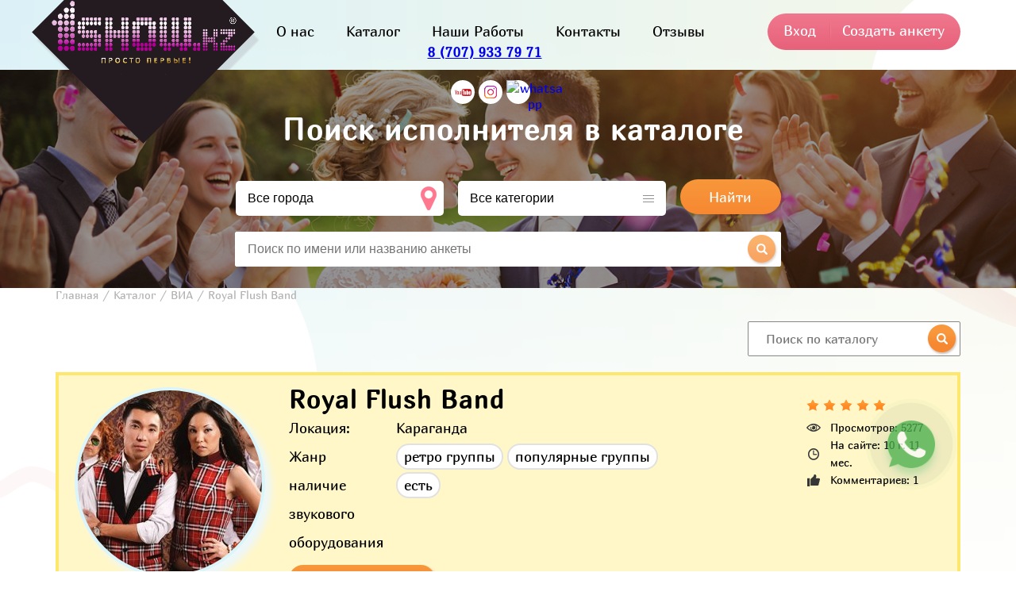

--- FILE ---
content_type: text/html; charset=utf-8
request_url: https://www.1show.kz/ankets/427
body_size: 70864
content:
<!DOCTYPE html>
<html>
<head>
    <meta charset="utf-8"/>
    <meta http-equiv="X-UA-Compatible" content="IE=edge"/>
	<meta name="viewport" content="width=device-width, initial-scale=1.0"/>
    <title>Royal Flush Band</title>
	<link rel="shortcut icon" href="/images/favicon.ico" type="image/x-icon">
	<link rel="stylesheet" type="text/css" href="/css/style.css?v=157"/>
	<link rel="stylesheet" type="text/css" href="/css/slick.css?v=157"/>
	<link rel="stylesheet" type="text/css" href="/css/slick-theme.css?v=157"/>
	<link rel="stylesheet" type="text/css" href="/css/slimmenu.min.css?v=157"/>
	<link rel="stylesheet" type="text/css" href="/css/jquery-ui.css?v=157"/>
	<link rel="stylesheet" type="text/css" href="/css/jquery.arcticmodal-0.3.css">
	<link rel="stylesheet" type="text/css" href="/css/simple.css">
	<link rel="stylesheet" type="text/css" href="/css/fonts/fonts.css?v=157"/>
	<link rel="stylesheet" type="text/css" href="/js/fancybox/jquery.fancybox.css" media="screen" />
	
	<style>
        .b9-banners {
			text-align: center;
		}
		.number_head {
			text-align: center;
			margin-top: 5px;
			color: #B94E62;
			font-size: 18px;
			font-weight: bold;
			margin-right: 15px;
			text-decoration: none;
		}

		.modal2 {
		    background: rgba(0, 0, 0, .5);
		    position: fixed;
		    top: 0;
		    left: 0;
		    right: 0;
		    bottom: 0;
		    z-index: 100;
		    display: none
		}

		.modal2.\--show {
		    display: -webkit-box;
		    display: -ms-flexbox;
		    display: flex
		}

		.modal2 .col-xl-12, .modal2 .container, .modal2 .row {
		    height: 100%
		}

		.modal2 .col-xl-12 {
		    display: -webkit-box;
		    display: -ms-flexbox;
		    display: flex
		}

		.modal2__wrap {
		    margin: auto;
		    background: #fff;
		    border-radius: 5px;
		    position: relative
		}

		.modal2__close {
		    width: 30px;
		    height: 30px;
		    border-radius: 50%;
		    position: absolute;
		    top: -15px;
		    right: -15px;
		    background: #fff
		}

		.modal2__close:after {
		    content: "";
		    display: block;
		    cursor: pointer;
		    background: url(/images/close.svg) no-repeat 50%;
		    width: 10px;
		    height: 10px;
		    position: absolute;
		    top: 10px;
		    left: 10px
		}
		/*
		.modal2__body {
			width: 700px;
			height: 350px;
		}
		*/
		.mscbWindow2 {
		    all: initial;
		    position: fixed;
		    left: 0; top: 0;
		    width: 100%;
		    height: 100%;
		    background: rgba(0,0,0,.75);
		    display:none;
		    z-index: 20000 !important;
		}

		.mscbWindow_layout2 {
		    all: initial;
		    display: table-cell;
		    text-align: center;
		}

		.ab-a-textarea input{
			color: #363636;
		    font-size: 16px;
		    font-family: 'Marmelad', sans-serif;
		    resize: none;
		    border: 1px solid #878787;
		    border-radius: 5px;
		    /*width: calc(100% - 32px);*/
		    padding: 10px;
		    outline: 0;
		    margin-top: 10px;
		    margin-left: 15px;
		}

		.ab-a-send {
			padding-top: 0px;
			padding-bottom: 15px;
		}

		.b1-image-in .b1-search {
			padding-top: 50px;
		}

		@media (max-width: 992px) {
			#logo_mobile {
				display: block !important;
			}
		}

		.b1-image-in {
		    height: 275px !important;
		}

		.nb-search_art{
			display: inline-block;
		    vertical-align: top;
			position: relative;
		}
		.nb-search_art input{
			font-size: 16px;
		    color: #363636;
		    font-family: 'Marmelad', sans-serif;
		    display: block;
		    width: 582px;
		    height: 42px;
		    outline: 0;
		    background: #fff;
		    border: 1px solid #878787;
		    border-radius: 2px;
		    padding: 0 47px 0 22px;
		}
		.nb-search_art>a{
			position: absolute;
		    right: 3px;
		    top: 4px;
		}
		.nb-drop_art{
			display: none;
			position: absolute;
		    width: calc(100% - 32px);
		    top: 43px;
		    background: #fff;
		    border-right: 1px solid #878787;
		    border-left: 1px solid #878787;
		    border-bottom: 1px solid #878787;
		    border-radius: 0 0 2px 2px;
		    padding: 0 15px;
		    font-size: 0;
		}
    </style>
<!-- Google Tag Manager -->
<script>(function(w,d,s,l,i){w[l]=w[l]||[];w[l].push({'gtm.start':
new Date().getTime(),event:'gtm.js'});var f=d.getElementsByTagName(s)[0],
j=d.createElement(s),dl=l!='dataLayer'?'&l='+l:'';j.async=true;j.src=
'https://www.googletagmanager.com/gtm.js?id='+i+dl;f.parentNode.insertBefore(j,f);
})(window,document,'script','dataLayer','GTM-N9FD9QG');</script>
<!-- End Google Tag Manager -->
<style>
    .wa_button {
        box-sizing: border-box;
        position: fixed;
        right: 8%;
        bottom: 18%;
        width: 60px;
        height: 60px;
        cursor: pointer;
        opacity: .8;
        transition: .3s;
        transform: scale(1);
        box-shadow: 0 8px 10px rgb(29, 174, 83 / 30%);
        text-align: center;
        z-index: 999;
	    border-radius: 50%;
        animation: ws_button_anim linear 1s infinite;
    }

    .wa_button:before {
        content: '';
        display: block;
        box-sizing: border-box;
        position: absolute;
        top: 0px;
        left: 0px;
        width: 60px;
        height: 60px;
        background: url('[data-uri]');
		background-size: cover;
    }

    @keyframes ws_button_anim {
        0% {
            box-shadow: 0 8px 10px rgba(29, 174, 83, .3), 0 0 0 0 rgba(21, 150, 69, 0.2), 0 0 0 0 rgba(29, 174, 83, .2)
        }
        40% {
            box-shadow: 0 8px 10px rgba(29, 174, 83, .3), 0 0 0 15px rgba(24, 152, 72, 0.2), 0 0 0 0 rgba(29, 174, 83, .2)
        }
        80% {
            box-shadow: 0 8px 10px rgba(29, 174, 83, .3), 0 0 0 30px rgba(162, 58, 153, 0), 0 0 0 26.7px rgba(162, 58, 153, .067)
        }
        100% {
            box-shadow: 0 8px 10px rgba(29, 174, 83, .3), 0 0 0 30px rgba(162, 58, 153, 0), 0 0 0 40px rgba(162, 58, 153, 0)
        }
    }
</style>
</head>
<body>
<!-- Google Tag Manager (noscript) -->
<noscript><iframe src="https://www.googletagmanager.com/ns.html?id=GTM-N9FD9QG"
height="0" width="0" style="display:none;visibility:hidden"></iframe></noscript>
<!-- End Google Tag Manager (noscript) -->
	<div class="top-banner">

	</div>
	<div class="main-block-in">
	<div class="block0">
    <div class="wrap">
			<div class="b1-up">
				<div class="b1-logo"><a href="/"><img src="/images/b1-logo.png" alt="" id="fix-logo" />
					<div class="b1-desc" id="fix-desc">
						<b style="display: none;" id="logo_mobile">
              <a href="tel:+77079337971" class="">8 (707) 933 79 71</a>
							<!-- <a onclick="mscbWindow.style.display = 'table';mscbPhoneText.focus();" class="mindsalesTrunkNumber"></a> -->
						</b>
					</div>
				</div>
				<div class="b1-center">
					<div class="b1-menu">
						<ul>
							<li name="О нас"><a href="/spasibo_chto_interesuetes_nami">О нас</a></li>
							<!-- <li name="Отзывы"><a href="/reviews">Отзывы</a></li> -->
							<li name="Каталог"><a href="/catalogs">Каталог</a></li>
							<!-- <li name="Концерт"><a href="/yalla-koncertnyj-tur">Концерт группы "Ялла"</a></li> -->
							<!-- <li name="Наши Работы"><a href="/portfolio_1show_kz">Наши Работы</a></li> -->
							<li name="Наши Работы"><a href="https://portfolio.1show.kz">Наши Работы</a></li>

							<!--
								<li name="Статьи"><a href="/articles">Статьи</a></li>
								<li name="Форум"><a href="/forum">Форум</a></li>
							-->
							<li name="Контакты"><a href="/contacts">Контакты</a></li>
							<!--
								<li name="Рекламодателям"><a style="color: #e68a00" href="/reklama_na_saite_1show_kz">Рекламодателям</a></li>
								<li name="Шоурум"><a style="color: #2eb7dd" href="/news/2323/luchshie_svadby_2018_goda_s_1show_kz">Шоурум 1show.kz</a></li>
							-->

							<li name="Отзывы"><a href="/reviews">Отзывы</a></li>
							
						</ul>
					</div>
					<div class="number_head">
            <a href="tel:+77079337971" class="">8 (707) 933 79 71</a>
						<!-- <a onclick="mscbWindow.style.display = 'table';mscbPhoneText.focus();" class="number_head mindsalesTrunkNumber"></a> -->
					</div>
					<div class="b1-soc">
						<!--
						<a href="https://vk.com/1showkz"><img src="/images/vk.png" alt="вконтакте" /></a>
						<a href="https://www.facebook.com/1showkz"><img src="/images/fb.png" alt="facebook" /></a>
						<a href="https://twitter.com/1showkz"><img src="/images/tw.png" alt="twitter" /></a>
						-->
						<a href="https://www.youtube.com/user/1showkz"><img src="/images/yt.png" alt="youtube" /></a>
						<a href="https://instagram.com/1show.kz"><img src="/images/inst.png" alt="instagram" /></a>
						<a href="https://wa.me/77079337971"><img src="/images/whatsapp_icon.png" alt="whatsapp"></a>
					</div>
				</div>
				<div class="b1-login">
				<!--
					<a href="https://www.1show.kz/news/2377/vy-artist-i-vam-nuzhny-zakazy-v-astane-vy-po-adresu">Подать анкету</a>
				-->
					<span class="login-bt">Вход</span>
					<a href="/signup">Создать анкету</a>
				</div>
				<div class="b1-log mob"><a class="login-bt"><img src="/images/log-mob.png" alt="" /></a></div>
				<div class="mob">
					<ul class="slimmenu">
						<li name="О нас"><a href="/spasibo_chto_interesuetes_nami">О нас</a></li>
							<!-- <li name="Отзывы"><a href="/reviews">Отзывы</a></li> -->
							<li name="Каталог"><a href="/catalogs">Каталог</a></li>
							<!-- <li name="Концерт"><a href="/yalla-koncertnyj-tur">Концерт группы "Ялла"</a></li> -->
							<!-- <li name="Наши Работы"><a href="/portfolio_1show_kz">Наши Работы</a></li> -->
							<li name="Наши Работы"><a href="https://portfolio.1show.kz">Наши Работы</a></li>

							<!--
								<li name="Статьи"><a href="/articles">Статьи</a></li>
								<li name="Форум"><a href="/forum">Форум</a></li>
							-->
							<li name="Контакты"><a href="/contacts">Контакты</a></li>
							<!--
								<li name="Рекламодателям"><a style="color: #e68a00" href="/reklama_na_saite_1show_kz">Рекламодателям</a></li>
								<li name="Шоурум"><a style="color: #2eb7dd" href="/news/2323/luchshie_svadby_2018_goda_s_1show_kz">Шоурум 1show.kz</a></li>
							-->

							<li name="Отзывы"><a href="/reviews">Отзывы</a></li>
							
						<li class="bsm-soc">
              <!--
							<a href="https://vk.com/1showkz"><img src="/images/vk.png" alt="вконтакте" /></a>
							<a href="https://www.facebook.com/1showkz"><img src="/images/fb.png" alt="facebook" /></a>
							<a href="https://twitter.com/1showkz"><img src="/images/tw.png" alt="twitter" /></a>
              -->
							<a href="https://www.youtube.com/user/1showkz"><img src="/images/yt.png" alt="youtube" /></a>
							<a href="https://instagram.com/1show.kz"><img src="/images/inst.png" alt="instagram" /></a>
						</li>
					</ul>
				</div>
			</div>
		</div>
	</div>
	<div class="block1">
		<div class="b1-image-in hide-sm">
			<div class="wrap">
				<div class="b1-search">Поиск исполнителя в каталоге</div>
				<div class="b1-form">
				<form action="/catalog" method="GET">
					<select name="city_id" class="b1-s2" id="cc">
						<option value="0">Все города</option>
						<optgroup label="Акмолинская область">
	<option value="67">Акмол</option><option value="35">Астана</option><option value="51">Кокшетау</option>
</optgroup><optgroup label="Алматинская область">
	<option value="36">Алматы</option><option value="52">Талдыкорган</option>
</optgroup><optgroup label="Актюбинская область">
	<option value="39">Актобе</option>
</optgroup><optgroup label="Атырауская область">
	<option value="47">Атырау</option>
</optgroup><optgroup label="ВКО">
	<option value="42">Семей</option><option value="43">Усть-Каменогорск</option>
</optgroup><optgroup label="Жамбылская область">
	<option value="40">Тараз</option>
</optgroup><optgroup label="ЗКО">
	<option value="45">Уральск</option>
</optgroup><optgroup label="Карагандинская область">
	<option value="63">Жезказган</option><option value="38">Караганда</option><option value="50">Темиртау</option>
</optgroup><optgroup label="Костанайская область">
	<option value="46">Костанай</option>
</optgroup><optgroup label="Кызылординская область">
	<option value="44">Кызылорда</option>
</optgroup><optgroup label="Мангистауская область">
	<option value="49">Актау</option>
</optgroup><optgroup label="Павлодарская область">
	<option value="41">Павлодар</option><option value="64">Экибастуз</option>
</optgroup><optgroup label="СКО">
	<option value="48">Петропавловск</option>
</optgroup><optgroup label="ЮКО">
	<option value="37">Шымкент</option>
</optgroup><optgroup label="Другие страны">
	<option value="69">Австрия</option><option value="71">Бишкек</option><option value="72">Великобритания</option><option value="55">Екатеринбург (Россия)</option><option value="70">Кения</option><option value="53">Киев (Украина)</option><option value="73">Милан</option><option value="61">Минск (Беларусь)</option><option value="54">Москва (Россия)</option><option value="68">Нидерланды</option><option value="60">Новосибирск (Россия)</option><option value="62">Омск (Россия)</option><option value="58">Самара (Россия)</option><option value="59">Санкт-Петербург (Россия)</option><option value="56">Ташкент (Узбекистан)</option><option value="57">Харьков (Украина)</option>
</optgroup>
					</select>
					<select name="cat_id" id="ct">
						<option value="0">Все категории</option>
						<optgroup label="Артисты">
	<option value="1">Ведущие</option><option value="2">Танцевальные коллективы</option><option value="3">Оригинальный жанр</option><option value="4">ВИА</option><option value="5">Инструменталисты</option><option value="6">Вокалисты</option><option value="7">Детям</option><option value="8">DJ (Диджеи)</option><option value="10">Звезды</option><option value="30">Блоггеры</option>
</optgroup><optgroup label="Услуги">
	<option value="9">Фото и видео</option><option value="12">Режиссеры</option><option value="13">Транспортные услуги</option><option value="14">Аренда оборудования</option><option value="15">Ателье</option><option value="16">Выездная регистрация</option><option value="17">Национальные обряды</option><option value="18">Оформление </option><option value="19">Салоны красоты</option><option value="20">Кондитерские изделия</option><option value="21">Свадебные салоны</option><option value="22">Студии звукозаписи</option><option value="23">Ювелирные салоны</option><option value="24">Event компании</option>
</optgroup>
					</select>
					<button>Найти</button>
				</form>

				<div class="b1-dropsearch">
	            <div class="nb-search">
	              <input type="text" name="search" class="drop-search" id="drop-search" placeholder="Поиск по имени или названию анкеты" autocomplete="off">
	              <span><img src="/images/news/spisok_icon_poisk.png" alt="поиск"></span>
	              <div class="nb-drop" style="display: none;"></div>
	            </div>
	          </div>

				</div>
			</div>
		</div>
	</div>
	<div class="sidebar">
		<div class="wrap">
			<ul itemscope itemtype="http://schema.org/BreadcrumbList">
				<li itemprop="itemListElement" itemscope itemtype="http://schema.org/ListItem"><a itemprop="item" href="/"><span itemprop="name">Главная<span></a><meta itemprop="position" content="0" /></li>
				<li itemprop="itemListElement" itemscope itemtype="http://schema.org/ListItem"><a itemprop="item" href="/catalogs"><span itemprop="name">Каталог</span></a><meta itemprop="position" content="1" /></li><li itemprop="itemListElement" itemscope itemtype="http://schema.org/ListItem"><a itemprop="item" href="/catalog/via"><span itemprop="name">ВИА</span></a><meta itemprop="position" content="2" /></li><li><span>Royal Flush Band</span></li>
			</ul>
		</div>
	</div>
<div itemscope itemtype="http://schema.org/Product">
	<div class="anketa-block">


		<div class="wrap" style="display: flex; justify-content: flex-end">
      
      
            
      
    <div style="float:right;margin:  0 0 20px;">
    <div class="nb-search">
              <input type="text" name="search" id="drop-search" placeholder="Поиск по каталогу" autocomplete="off" style="width: auto;">
              <a><img src="/images/news/spisok_icon_poisk.png" alt=""></a>
              <style>
              .nb-d-link {
                max-width: calc(100% - 85px);
                color: #ea6780;
                text-decoration: none;
                font-size: 16px;
              }
              .nb-drop {
                z-index: 1;
              }

            	@media (max-width: 992px) {
					#drop-search {
						margin-top: 35px;
					}
				}
              </style>
              <div class="nb-drop" style="display: none;"></div>
              
            </div>
    </div>
    </div>


		<div class="wrap">
			<div class="ab-card">
				<div class="ab-up">
					<div class="ab-name mob">Royal Flush Band</div>
					<div class="ab-number mob"></div>
					<div class="ab-avatar"><img src='/data/photos/427/427g.jpg' alt="Royal Flush Band"></div>
					<div class="ab-info">
						<div class="ab-right">
							<div class="ab-number pc"></div>

							<!--
							<div class="ab-cost" onclick="mscbWindow.style.display = 'table';mscbPhoneText.focus();">узнать гонорар</div>
							-->

							<!--
							<div class="ab-cost" onclick="mscbWindow.style.display = 'table';mscbPhoneText.focus(); document.getElementsByClassName('mscbHeader__title')[0].innerText='Хочешь узнать гонорар - мы подскажем!'; document.getElementsByClassName('mscbHeader__subtitle')[0].innerText='';" style="margin-bottom: 75px;"><div class="ab-a-send modal2-button"><button type="button">Узнать гонорар!</button></div></div>
							-->
							
							<!--
							<div class="ab-cost" style="margin-bottom: 75px;"><div class="ab-a-send modal2-button"><button onclick="mscbWindow.style.display = 'table';mscbPhoneText.focus();" type="button">Узнать гонорар!</button></div></div>
							-->

							<div class="ab-rating" style="background:url(/images/star_sprite.png);width:100px;height:15px;"></div>
							<div class="ab-data">
								<div class="ab-view">Просмотров: 5277</div>
								<div class="ab-age">На сайте: 10 г. 11 мес.</div>
								<div class="ab-comments">Комментариев: 1</div>
							</div>
						</div>
						<div itemprop="aggregateRating" itemscope itemtype="http://schema.org/AggregateRating">
							<meta itemprop="ratingValue" content="5" />
							<meta itemprop="reviewCount" content="1" />
						</div>
						<div class="ab-left">
							<div class="ab-name pc" itemprop="name">Royal Flush Band</div>
							<div class="ab-line">
								<div class="ab-punkt">Локация:</div>
								<div class="ab-answer">Караганда</div>
							</div>
							<div class="ab-line"><div class="ab-punkt">Жанр</div><div class="ab-answer"><span>ретро группы</span><span>популярные группы</span></div></div><div class="ab-line"><div class="ab-punkt">наличие звукового оборудования</div><div class="ab-answer"><span>есть</span></div></div>
							<div  class="ab-contact"><a>Показать контакты</a></div>
							<!--
							<div class="ab-contact"><a>Не дозвонились нужному артисту?</a></div>
							--> 

							<br/>
							
							<br/>
							<div class="ab-ring ms5-custom-btn-callback-init-class"><a onclick="mscbWindow.style.display = 'table';mscbPhoneText.focus();">Не дозвонились нужному артисту?</a></div>
						</div>
					</div>
				</div>
				<div class="ab-down social" data-url="https://www.1show.kz/ankets/427" data-title="Royal Flush Band">
					<span>Поделиться анкетой с друзьями:</span>
					<a data-id="vk"><img src="/images/vk.png" alt="" /></a>
					<a data-id="fb"><img src="/images/fb.png" alt="" /></a>
					<a data-id="tw"><img src="/images/tw.png" alt="" /></a>
					<a data-id="ok"><img src="/images/ok.png" alt="" /></a>
					<a data-id="gp"><img src="/images/gp.png" alt="" /></a>
				</div>
			</div>
			
						<div class="ab-description">
				<div class="ab-sub-title">Описание</div>
				<p>Музыкальные коллективы, ВИА &mdash; как много скрывается в этих словах! Прошли те времена, когда творческие коллективы развивались в жанре самодеятельности . Современные музыкальные коллективы исполняют произведения на любой вкус, и делают это на самых престижных площадках страны. Какую музыку ваши гости предпочитают в это время суток: любимые песни советских времён или коктейльный лаунж, ласковую босса-нову? А может быть, универсальное решение &mdash; всеми любимые каверы на легендарные мировые хиты? Кавер-группа &quot;Royal Flush Band&quot;- жаркая группа для ярких событий! Мы не просто исполняем самые жаркие и хитовые композиции, но делаем это со 100%-ным драйвом и искренним удовольствием.Только живой звук!Оригинальные костюмы, поющие музыканты, шикарный вокал- вот залог настоящей вечеринки.</p>
			</div>
			
			
		</div>
	</div>
	<div class="ab-media">
		<div class="wrap">
						<div class="ab-photo">
				<div class="ab-sub-title">Фото</div>
				<div class="ab-gallery grid">
													<div class="grid-item"><a class="fancybox" rel="gallery" href="/data/photos/427/5477b.jpg"><img src="/data/photos/427/5477m.jpg" alt=""></a></div>								<div class="grid-item"><a class="fancybox" rel="gallery" href="/data/photos/427/5476b.jpg"><img src="/data/photos/427/5476m.jpg" alt=""></a></div>								<div class="grid-item"><a class="fancybox" rel="gallery" href="/data/photos/427/5475b.jpg"><img src="/data/photos/427/5475m.jpg" alt=""></a></div>								<div class="grid-item"><a class="fancybox" rel="gallery" href="/data/photos/427/5474b.jpg"><img src="/data/photos/427/5474m.jpg" alt=""></a></div>								<div class="grid-item"><a class="fancybox" rel="gallery" href="/data/photos/427/5473b.jpg"><img src="/data/photos/427/5473m.jpg" alt=""></a></div>								<div class="grid-item"><a class="fancybox" rel="gallery" href="/data/photos/427/5472b.jpg"><img src="/data/photos/427/5472m.jpg" alt=""></a></div>								<div class="grid-item"><a class="fancybox" rel="gallery" href="/data/photos/427/5471b.jpg"><img src="/data/photos/427/5471m.jpg" alt=""></a></div>								<div class="grid-item"><a class="fancybox" rel="gallery" href="/data/photos/427/5470b.jpg"><img src="/data/photos/427/5470m.jpg" alt=""></a></div>								<div class="grid-item"><a class="fancybox" rel="gallery" href="/data/photos/427/5469b.jpg"><img src="/data/photos/427/5469m.jpg" alt=""></a></div>								<div class="grid-item"><a class="fancybox" rel="gallery" href="/data/photos/427/5468b.jpg"><img src="/data/photos/427/5468m.jpg" alt=""></a></div>								<div class="grid-item"><a class="fancybox" rel="gallery" href="/data/photos/427/5467b.jpg"><img src="/data/photos/427/5467m.jpg" alt=""></a></div>
				</div>
				<!--div class="ab-watch"><a href="#">Показать ещё</a></div-->
			</div>
						<div class="ab-video">
				<div class="ab-sub-title">Видео</div>
				<div class="ab-sbor">
										<div class="ab-mov big"><iframe src="https://www.youtube.com/embed/6lm1LHExLc8" frameborder="0" allowfullscreen=""></iframe></div>
				</div>
			</div>
			
						<div class="ab-more">
				<div class="ab-title">РЕКОМЕНДУЕМ</div>
				<div class="cb-sep"><img src="/images/b2-sep.png" alt=""></div>
				<div class="ab-m-box">
										<div>
						<a href="/ankets/378">
							<div class="ab-m-block">
								<div class="ab-m-ava"><img src='/data/photos/378/378a.jpg' alt="AlmaTime live band"></div>
								<div class="ab-m-name">AlmaTime live band</div>
							</div>
						</a>
					</div>					<div>
						<a href="/ankets/391">
							<div class="ab-m-block">
								<div class="ab-m-ava"><img src='/data/photos/391/29131572a.jpg' alt="Sirius live Band"></div>
								<div class="ab-m-name">Sirius live Band</div>
							</div>
						</a>
					</div>					<div>
						<a href="/ankets/381">
							<div class="ab-m-block">
								<div class="ab-m-ava"><img src='/data/photos/381/30206630a.jpg' alt="Asia Beat Live Band"></div>
								<div class="ab-m-name">Asia Beat Live Band</div>
							</div>
						</a>
					</div>					<div>
						<a href="/ankets/389">
							<div class="ab-m-block">
								<div class="ab-m-ava"><img src='/data/photos/389/389a.jpg' alt="ВИА Tengri"></div>
								<div class="ab-m-name">ВИА Tengri</div>
							</div>
						</a>
					</div>
				</div>
			</div>
				<div class="ab-com">
				<div class="ab-short"><span>Рейтинг анкеты: 5</span><span>Комментариев: 1</span></div>
				<div class="ab-title">Комментарии</div>
				<div class="cb-sep"><img src="/images/b2-sep.png" alt=""></div>
				<div class="ab-c-box">
										<div class="ab-c-comment" itemprop="review" itemscope itemtype="http://schema.org/Review">
						<meta itemprop="datePublished" content="2017-01-16 12:58:47">
						<div class="ab-c-avatar"><img src="/images/anketa/user.png" alt=""></div>
						<div class="ab-c-right">
							<div class="ab-c-info">
								<div class="ab-c-name" itemprop="author">ЗРИТЕЛЬ</div>
								<div class="ab-c-other">
									<div class="ab-c-date">Дата: 16 Января 2017 12:58</div>
									Оценка:
									<div class="ab-c-rating" style="background:url(/images/star_sprite.png);width:100px;height:15px;"></div>
									<div style="display: inline-block;" itemprop="reviewRating" itemscope itemtype="http://schema.org/Rating">
										<meta itemprop="worstRating" content="1"/>                   
										<span itemprop="ratingValue">5</span>
										<meta itemprop="bestRating" content="5"/>
									</div>
								</div>
							</div>
							<div class="ab-c-text" itemprop="description">ЭТОГО КОЛЛЕКТИВА УЖЕ НЕ СУЩЕСТВУЕТ</div>
						</div>
					</div>
				</div>
				<div class="ab-c-add">
					<div class="ab-sub-title">Написать отзыв</div>
					<div id="comments_add" class="ab-a-form">
						<form id="data" method="post" enctype="multipart/form-data">
                            <input type="hidden" name="anket_id" value="427">
                            <input type="hidden" name="action" value="commentsadd">
                            <input type="hidden" name="token" value="C3WkEST1NZUa8EDcaR5h51tYz61MbRt4">
template empty: auth_no2 ()
						</form>
					</div>
				</div>
			</div>
		</div>
	</div>
</div>
	</div>

	<div class="block9">
		<div class="wrap">
			<div class="b9-banners">
				
			</div>
			<div class="b9-cont">
				<div class="b9-left">
					<div class="b9-info">
						<div class="b9-logo"><a href="/"><img src="/images/f-logo.png" alt="" /></a></div>
						<div class="b9-copyright">© 2012-2024 Event агентство 1show.kz<br/>Все права защищены. Копирование, перепечатка, размещение и публикация материалов сайта 1Show.kz без упоминания первоисточника запрещена!</div>
						<div class="b9-full mob"><a href="#">Полная версия сайта</a></div>
					</div>
					<div class="b9-menu1">
						<ul>
							<li><a href="/polzovatelskoe_soglashenie">Пользовательское соглашение</a></li>
							<!-- <li><a href="#">Политика конфиденциальности</a></li> -->
							<li><a href="/news/2485/pochemu-reklamu-zakazyvayut-v-1showkz">Заказать рекламу</a></li>
							<!-- <li><a href="/reklama_na_saite_1show_kz">Рекламодателям</a></li> -->
						</ul>
					</div>
					<div class="b9-menu2">
						<ul>
							<!-- <li><a href="#">Франшиза от 1show.kz</a></li> -->
							<li><a href="/vakansii">Вакансии</a></li>
							<li><a href="/instrukciya_dlya_polzovatelei_portala">Инструкция для пользователей</a></li>
						</ul>
					</div>
				</div>
				<div class="b9-soc">
          <!--
					<a href="https://vk.com/1showkz"><img src="/images/vk.png" alt="вконтакте" /></a>
					<a href="https://www.facebook.com/1showkz"><img src="/images/fb.png" alt="facebook" /></a>
					<a href="https://twitter.com/1showkz"><img src="/images/tw.png" alt="twitter" /></a>
          -->
					<a href="https://www.youtube.com/user/1showkz"><img src="/images/yt.png" alt="youtube" /></a>
					<a href="https://instagram.com/1show.kz/"><img src="/images/inst.png" alt="instagram" /></a>
				</div>
			</div>
		</div>
	</div>

		<div class="popup login-box">
			<div class="auth">
				<div class="pop-box">
					<div class="pop-big-title">Авторизуйтесь!</div>
					<div class="pop-title">Чтобы войти в личный кабинет</div>
					<div class="pop-sep"><img src="/images/b2-sep.png" alt="" /></div>
					<form class="pop-auth">
						<input type="hidden" name="authtoken" value="C3WkEST1NZUa8EDcaR5h51tYz61MbRt4">
						<input type="hidden" name="action" value="login">
						<input type="hidden" name="mode" value="1">
						<input type="text" name="login" required="" placeholder="E-mail" />
						<input type="password" name="password" required="" placeholder="Пароль" />
						<div class="info-message"></div>
						<button type="submit" id="submit_auth" onclick="submitauth();return false;">Войти</button>
						<a href="/sendpass" class="back">Восстановить доступ</a>
					</form>
					<div class="pop-nr">
						<div class="pop-nr-title">Еще не зарегистрированы?</div>
						<div class="pop-nr-link"><a href="/signup">Зарегистрироваться</a></div>
					</div>
				</div>
			</div>
		</div>		<div class="popup cropper-box">
			<div class="auth">
				<div class="pop-box">
					<div class="pop-title">Редактирование картинки-аватара</div>
					<div class="pop-edit">
						<div class="img-container">
						  <img id="image" class="image" src="" style="max-height:400px">
						</div>
					</div>
					<div class="pop-success">
						<a id="saveimage"  class="arcticmodal-close">Сохранить</a>
					</div>
				</div>
			</div>
		</div>		<div class="popup contacts-box">
			<div class="auth">
				<div class="pop-box">
					<div class="pop-title">Контакты</div>
					<div class="pop-sep"><img src="/images/b2-sep.png" alt="" /></div>
					<div class="pop-contact">
						<div class="pop-phone ms5-element-phone"></div>
						<!-- <div class="pop-place">Астана, ул. Казанат 1/1, 3 этаж</div> -->
						<div class="pop-site"><a href="/">www.1show.kz</a></div>
						<div class="pop-email"><a href="mailto:1showkz@mail.ru">1showkz@mail.ru</a></div>
						<div class="pop-phone"><a href="tel:87008951122">8 (700) 895 11 22</a></div>
					</div>
				</div>
			</div>
		</div>


	<script src="https://ajax.googleapis.com/ajax/libs/jquery/1.12.4/jquery.min.js"></script>
	<script type="text/javascript" src="/js/slick.js?v=157"></script>
	<script type="text/javascript" src="/js/slider.js?v=157"></script>
	<script type="text/javascript" src="/js/jquery-ui.js?v=157"></script>
	<script type="text/javascript" src="/js/jquery.slimmenu.min.js?v=157"></script>
	<script type="text/javascript" src="/js/jquery.arcticmodal-0.3.min.js"></script>
	<script type="text/javascript" src="/js/share.js"></script>
	<script type="text/javascript" src="/js/jquery.maskedinput.js"></script>
	<script type="text/javascript" src="/js/masonry.pkgd.js"></script>
	<script type="text/javascript" src="/js/fancybox/jquery.fancybox.pack.js"></script>
	<script type="text/javascript" src="/js/rating_simple.js?5"></script>
<link rel="stylesheet" href="/cropperjs-master/dist/cropper.css">
<script src="/cropperjs-master/dist/cropper.js"></script>
	<script type="text/javascript">
	$(document).ready(function() {
		$(".fancybox").fancybox();
	});
	$(function() {
		$("#rating-stars").webwidget_rating_simple({
			rating_star_length: '5',
			directory: '/images/'
		});
	});

	$('.login-bt').on('click', function(){ 
		var c = $('<div class=\'box-modal w420 prazdnik\' />');
		c.html($('.login-box').html());
		c.prepend('<div class=\'box-modal_close arcticmodal-close\'></div>');
		$.arcticmodal({
			content: c
		});
	});

	function submitauth() {
		$.ajax({
		  type : 'POST',
		  url : '/login',
		  data : $('form').serialize(),
		  success : function(e){ 
			var a = $.parseJSON(e);
			if (a.status == 1) $('.pop-box').html('<div class=scon >'+loading+'</div>'), setTimeout(function() { $('.pop-box').html(a.box); $('.b1-login').replaceWith(a.form) }, 1000);
			else $('.info-message').html(a.message);
		  }
		});
	}; 
$(document).ready(function(){
var selectVal = $('#cc option:selected').val();
var selectedCat = $('#ct option:selected').val();

if (selectVal > 0) {
	cat_find(selectVal,selectedCat);
}
	
$('#ct, #ctf').on('change', function (e) {
	$('#ct option[value="'+$(this).val()+'"]').prop('selected', true);
	$('#ctf option[value="'+$(this).val()+'"]').prop('selected', true);
	checklist = [];
});
	
$('#cc, #ccf').on('change', function (e) {
	//alert($(this).val());
	$('#ccf option[value="'+$(this).val()+'"]').prop('selected', true);
	$('#cc option[value="'+$(this).val()+'"]').prop('selected', true);
	var selectVal = $(this).val();
	cat_find(selectVal,$('#ct option:selected').val());
});

function cat_find(city_id, selected_id) {
	$.ajax({
		url: '/city_change',
		type: 'POST',
		dataType: 'JSON',
		data: {
			id: city_id,
			cat: selected_id
		},
		success: function(e) {
			$('#ct, #ctf').html(e.list);
		}
	});
}
});

$('.slimmenu').slimmenu({
	resizeWidth: '1140',
	collapserTitle: ' ',
	animSpeed: 'medium',
	indentChildren: false,
	childrenIndenter: '&nbsp;'
});

var h_hght = 89; // высота шапки
var h_mrg = 0;   // отступ когда шапка уже не видна    
$(function(){
    var elem = $('.block0');
    var top = $(this).scrollTop();
    if(top > h_hght){   
    }
    $(window).scroll(function(){
        top = $(this).scrollTop();
        if (top+h_mrg < h_hght) {
          elem.removeClass('fix-menu');
          if ($(window).width() > 1040) {
		  $('.b1-logo').css('margin-top','-96px');
          $('#fix-logo').attr('src','/images/b1-logo.png');
          $('#fix-desc').css('top', '175px');} else {
		  $('.block1').css('margin-top','-4px');}
        } else {
          elem.addClass('fix-menu');
          if ($(window).width() > 1040) {
		  $('.b1-logo').css('margin-top','0');
          $('#fix-logo').attr('src','/images/logo-fix.png');
          $('#fix-desc').css('top', '48px');} else {
		  $('.block1').css('margin-top','80px');}
		  
		  
        }
    });
});

$(document).ready(function(){
	$('.collapse-button').on('click', function(){
		var attr = $('.slimmenu').css('display');
		if(attr == 'block') {document.getElementsByClassName('mbl-icon')[0].src = '/images/menu-mob.png';$('.block0').css({height: '80px'});} 
		else {document.getElementsByClassName('mbl-icon')[0].src = '/images/menu-mob-h.png';$('.block0').css({height: 'auto'});} 
	});
});

var loading = '<div id=cssload-loader><div class=cssload-dot></div><div class=cssload-dot></div><div class=cssload-dot></div><div class=cssload-dot></div><div class=cssload-dot></div><div class=cssload-dot></div><div class=cssload-dot></div><div class=cssload-dot></div></div>';
$('form#data').submit(function(d){
		d.preventDefault();   
		var formData = new FormData(this);
		
		// Upload cropped image to server if the browser supports `HTMLCanvasElement.toBlob`
		if (image) {
			if (cropper.getCroppedCanvas()) {
				cropper.getCroppedCanvas().toBlob(function (blob) {
					formData.append('croppedImage', blob);
					post_ajax(formData);
				});
			} else {
				post_ajax(formData);
			}
		} else {
			post_ajax(formData);
		}
	});
	
	function post_ajax(datas) {
		// Use `jQuery.ajax` method
		$.ajax('/ajax_commentsadd', {
			method: 'POST',
			dataType: 'json',
			data: datas,
			processData: false,
			contentType: false,
			success: function (e) {
				if (e.status == 0) {
					$('.message-box').html(e.message);
				} else if (e.status == 1) {
					$('.ab-c-add').html('<div class=scon >'+loading+'</div>'), setTimeout(function() { $('.ab-c-add').html(e.message); $('.ab-c-box').append(e.html); }, 1000);
				}
			},
			error: function () {
				console.log('Upload error');
			}
		});
	}
	
	$(window).load(function() {
		$('.grid').masonry({
		  itemSelector: '.grid-item',
		  columnWidth: 262,
		  gutter: 23
		});
	});$('.ab-contact a').on('click', function(){

		$.ajax({
			type: 'POST',
			url: '/ajax_phone',
			data: {id: 427},
			success: function(e) {
				var a = $.parseJSON(e);
				if (a.status == 1) $('.pop-phone').html(a.phone), $('.pop-email').html(a.email), $('.pop-site').html(a.site), $('.pop-place').html(a.place);

				var c = $('<div class=\'box-modal w420\' />');
				c.html($('.contacts-box').html());
				c.prepend('<div class=\'box-modal_close arcticmodal-close\'></div>');
				$.arcticmodal({
					content: c
				});
			}
		});
	});
	</script>



<!--cropper-->
<script>
	var inputImage = $("#uploade-file"),blobURL,
		image = document.getElementById('image'),
		preview = document.getElementById('preview'),
		cropper = new Cropper(image);
	if (window.URL) {
		inputImage.change(function() {
			//$(".overlay, .cropper-box").addClass('active');
			var c = $('<div class=\'box-modal w420\' />');
			c.html($('.cropper-box').html());
			c.prepend('<div class=\'box-modal_close arcticmodal-close\'></div>');
			$.arcticmodal({
				content: c
			});

			cropper = new Cropper(document.getElementsByClassName('image').item(1), {
				ready: function () {

				var clone = this.cloneNode();

				clone.className = ''
				clone.style.cssText = (
				  'display: block;' +
				  'width: 100%;' +
				  'min-width: 0;' +
				  'min-height: 0;' +
				  'max-width: none;' +
				  'max-height: none;'
				);

				preview.replaceChild(clone.cloneNode(),preview.getElementsByTagName('img').item(0));
			  },
			  aspectRatio: 1 / 1,
			  crop: function(e) {
				var data = e.detail;
				var cropper = this.cropper;
				var imageData = cropper.getImageData();
				var previewAspectRatio = data.width / data.height;

				var previewImage = preview.getElementsByTagName('img').item(0);
				var previewWidth = preview.offsetWidth;
				var previewHeight = previewWidth / previewAspectRatio;
				var imageScaledRatio = data.width / previewWidth;

				previewImage.style.width = imageData.naturalWidth / imageScaledRatio + 'px';
				previewImage.style.height = imageData.naturalHeight / imageScaledRatio + 'px';
				previewImage.style.marginLeft = -data.x / imageScaledRatio + 'px';
				previewImage.style.marginTop = -data.y / imageScaledRatio + 'px';
			  }
			});

			var files = this.files,file;
			if (files && files.length) {
				file = files[0];

				if (/^image\/\w+$/.test(file.type)) {
					if (blobURL) {
						URL.revokeObjectURL(blobURL); // Revoke the old one
					}

					blobURL = URL.createObjectURL(file);
					cropper.replace(blobURL);
					inputImage.val("");
				} else {
					showMessage("Please choose an image file.");
				}
			}
		});
	} else {
		inputImage.parent().remove();
	}
</script>

<!-- Yandex.Metrika counter
<script type="text/javascript" >
   (function(m,e,t,r,i,k,a){m[i]=m[i]||function(){(m[i].a=m[i].a||[]).push(arguments)};
   m[i].l=1*new Date();k=e.createElement(t),a=e.getElementsByTagName(t)[0],k.async=1,k.src=r,a.parentNode.insertBefore(k,a)})
   (window, document, "script", "https://mc.yandex.ru/metrika/tag.js", "ym");

   ym(49531279, "init", {
        clickmap:true,
        trackLinks:true,
        accurateTrackBounce:true,
        webvisor:true
   });
</script>
<noscript><div><img src="https://mc.yandex.ru/watch/49531279" style="position:absolute; left:-9999px;" alt="" /></div></noscript>
-->
<!-- /Yandex.Metrika counter -->


<!-- Yandex.Metrika counter -->
<script type="text/javascript" >
   (function(m,e,t,r,i,k,a){m[i]=m[i]||function(){(m[i].a=m[i].a||[]).push(arguments)};
   m[i].l=1*new Date();k=e.createElement(t),a=e.getElementsByTagName(t)[0],k.async=1,k.src=r,a.parentNode.insertBefore(k,a)})
   (window, document, "script", "https://mc.yandex.ru/metrika/tag.js", "ym");

   ym(61132804, "init", {
        clickmap:true,
        trackLinks:true,
        accurateTrackBounce:true,
        webvisor:true
   });
</script>
<noscript><div><img src="https://mc.yandex.ru/watch/61132804" style="position:absolute; left:-9999px;" alt="" /></div></noscript>
<!-- /Yandex.Metrika counter -->

<!-- Global site tag (gtag.js) - Google Analytics -->
<script async src="https://www.googletagmanager.com/gtag/js?id=UA-173526368-1"></script>
<!--
<script type="text/javascript" src="https://mindsales.kz/ms5widget.js"></script>
<script type="text/javascript">
ms5Widget.init('6326523145', {
positionX: 'right',
  positionY: 'bottom',
  margin: 20,
  callBtnBackgroundColor: '#A23A99',
  elementPhoneClass: 'ms5-element-phone',
  customBtnCallbackInitClass: 'ms5-custom-btn-callback-init-class',
  elementPhoneContent: null,
  callModalLoaderBorderColor: '#A23A99',
  callModalHeadText: 'У Вас остались вопросы?',
  callModalHeadColor: '#A23A99',
  callModalBodyText: 'Позвоним и расскажем обо всём подробнее!',
  callModalBodyColor: '#6F6F6F',
  callModalBtnText: 'Жду звонка',
  callModalBtnColor: '#A23A99',
  callModalInputFocusColor: '#A23A99',
  successModalHeadText: 'Спасибо за обращение',
  successModalBodyText: 'Мы свяжемся с Вами в ближайшее время'})
</script>
-->
<script>
  window.dataLayer = window.dataLayer || [];
  function gtag(){dataLayer.push(arguments);}
  gtag('js', new Date());

  gtag('config', 'UA-173526368-1');
</script>

<script type="text/javascript">

	$(document).ready(function () {

	$('.modal2-button').on('click', function () {
		$('.modal2[data-id="main"]').addClass('--show')
    });

	$('#mscbCloseBtn2').on('click', function () {
		$('.modal2[data-id="main"]').removeClass('--show')
    });

	$('#mscbCloseBtn2').on('click', function () {
		mscbWindow.style.display = "none";
    });

	$('#md_send').on('click', function () {
		console.log('send to telegram');
		mb_name_inp=$('#md_name_inp').val();
		mb_tel_inp=$('#md_tel_inp').val();
		console.log(mb_name_inp);
		console.log(mb_tel_inp);
		$.get("https://1show.mindsales.kz/oneshowsend/"+mb_name_inp+"/"+mb_tel_inp, function( data ) {
			$('.modal2[data-id="main"]').removeClass('--show')
			alert('Спасибо за заявку!');
        });
    });

	 });
    //console.log(123);

    $('.modal2__close').on('click', function () {
      $('.modal2').removeClass('--show')
    })
    $('#md_close').on('click', function () {
      $('.modal2').removeClass('--show')
    })

</script>
<script type="text/javascript">
	var delay = (function(){
	  var timer = 0;
	  return function(callback, ms){
		clearTimeout (timer);
		timer = setTimeout(callback, ms);
	  };
	})();

	$( '#drop-search' ).focus(function() {
		$('.nb-drop').show();
	});

	$( '#drop-search' ).focusout(function() {

		setTimeout(function() { $('.nb-drop').hide('fast') }, 1000)
	});
$( '#drop-search' ).focus(function() {
		$('.nb-drop').show();
	});

	$( '#drop-search' ).focusout(function() {

		setTimeout(function() { $('.nb-drop').hide('fast') }, 1000)
	});


	$('#drop-search').on('input keyup', function() {
		var text = $('#drop-search').val();
		if (text.length>0 && $('.scon').children().length==0) {
			$('.nb-drop').html('<div class=scon>'+loading+'</div>');
		}
		delay(function(){
			$.ajax({
				url: '/ajax_search',
				type: 'POST',
				data: {
					words: text
				},
				success: function(e) {
					$('.nb-drop').html(e);
				}
			});
		}, 500 );
	});
</script>
<script>
	console.log('this page');
</script>
<a href="http://wa.me/77079337971" class="wa_button"></a>
</body>
</html>


--- FILE ---
content_type: text/css
request_url: https://www.1show.kz/css/slimmenu.min.css?v=157
body_size: 2599
content:
.menu-collapser{
	width: 100%;
    height: 0;
    padding: 0 8px;
    color: #FFF;
    font-size: 16px;
    line-height: 48px;
    background-color: transparent;
    box-sizing: border-box;
    -moz-box-sizing: border-box;
    -webkit-box-sizing: border-box;
}
.collapse-button{
	display: block;
    width: 40px;
    height: 40px;
    position: relative;
    background: -webkit-linear-gradient(bottom, #e7617a, #f0788e);
    background: linear-gradient(to top, #e7617a, #f0788e);
    border-radius: 50px;
    box-shadow: 2px 2px 3px rgba(101,33,46,0.33);
    position: absolute;
    left: 0;
    top: 20px;
    z-index: 4;
    cursor: pointer;
}
.collapse-button img{
	position: absolute;
    top: 0;
    left: 0;
    right: 0;
    bottom: 0;
    margin: auto;
}
.collapse-button .icon-bar{
	display:block;
	height:2px;
	width:18px;
	margin:2px 0;
	background-color:#F5F5F5;
	border-radius:1px;
}
ul.slimmenu{
	width: 100%;
    margin: 0;
    padding: 132px 0 45px;
    list-style-type: none;
}
ul.slimmenu:before,
ul.slimmenu:after{
	content:'';
	display:table;
}
ul.slimmenu:after{
	clear:both;
}
ul.slimmenu.collapsed li{
	display: block;
    width: 100%;
    box-sizing: border-box;
    -moz-box-sizing: border-box;
    -webkit-box-sizing: border-box;
}
ul.slimmenu.collapsed li>ul{
	position:static;
	display:none;
}
ul.slimmenu.collapsed li a{
	
}
ul.slimmenu.collapsed li .sub-toggle{
	height:40px;
}
ul.slimmenu li{
	position: relative;
    text-align: center;
    display: inline-block;
    background-color: transparent;
}
ul.slimmenu li ul{
	margin:0;
	list-style-type:none;
}
ul.slimmenu li ul li{
	background:#bbbbbb;
}
ul.slimmenu li>ul{
	position:absolute;
	left:0;
	top:100%;
	z-index:999;
	display:none;
	width:100%;
}
ul.slimmenu li>ul>li ul{
	position:absolute;
	left:100%;
	top:0;
	z-index:999;
	display:none;
	width:100%;
}
ul.slimmenu li a{
	display: block;
    font-size: 20px;
    color: #000;
    text-decoration: none;
    line-height: 50px;
}
ul.slimmenu li a:hover{
	color: #ea6780;
}
ul.slimmenu li .sub-toggle{
	background:none repeat scroll 0 0 rgba(0,0,0,0.075);
	position:absolute;
	right:0;
	top:0;
	z-index:999;
	width:48px;
	height:100%;
	text-align:center;
	cursor:pointer;
}
ul.slimmenu li .sub-toggle:before{
	content:'';
	display:inline-block;
	height:100%;
	margin-right:-0.25em;
	vertical-align:middle;
}
ul.slimmenu li .sub-toggle>i{
	display:inline-block;
	color:#333;
	font-size:18px;
	vertical-align:middle;
}
ul.slimmenu>li{
	
}
ul.slimmenu>li:first-child,
ul.slimmenu>li.has-submenu+li{
	border-left:0;
}

--- FILE ---
content_type: text/css
request_url: https://www.1show.kz/css/simple.css
body_size: 1750
content:
.box-modal {
	position: relative;
    font-size: 14px;
    z-index: 99991;
    max-width: 792px;
	margin: 0 auto;
    padding: 20px;
    border: 4px solid rgba(255,255,255,0.15);
    background: #fff;
    -webkit-border-radius: 4px;
    -moz-border-radius: 4px;
    -ms-border-radius: 4px;
    border-radius: 4px;
    -webkit-transition: -webkit-transform 0.6s ease-out;
    -moz-transition: -moz-transform 0.6s ease-out;
    -o-transition: -o-transform 0.6s ease-out;
    transition: transform 0.6s ease-out;
    box-shadow: 12px 12px 3px rgba(49, 19, 40, 0.33);
}
.box-modal.w420{
	border: 4px solid #dbf5fc;
    box-sizing: border-box;
    max-width: 420px;
}
.box-modal.w480{
	border: 4px solid #dbf5fc;
    max-width: 480px;
    box-sizing: border-box;
}
.box-modal.w580{
	border: 4px solid #dbf5fc;
    max-width: 580px;
    box-sizing: border-box;
}
.box-modal.w800{
	border: 4px solid #dbf5fc;
    max-width: 800px;
    box-sizing: border-box;
}
.box-modal.prazdnik{
	margin-top:55px;
}
.box-modal_close {
	top: -70px;
    left: 50%;
    -webkit-transform: translate(-50%,0);
    -o-transform: translate(-50%,0);
    -moz-transform: translate(-50%,0);
    transform: translate(-50%,0);
    width: 44px;
    height: 44px;
    position: absolute;
    border: 4px solid rgba(255,255,255,0.15);
    box-shadow: 12px 12px 3px rgba(49, 19, 40, 0.33);
    border-radius: 50px;
    background-color: #fff;
    text-align: center;
    text-decoration: none;
    -webkit-transition: all ease .8s;
    -moz-transition: all ease .8s;
    -ms-transition: all ease .8s;
    -o-transition: all ease .8s;
    transition: all ease .8s;
	cursor:pointer;
}
.box-modal_close:before {
    color: #000;
    content: "X";
    font-size: 22px;
    line-height: 44px;
    font-weight: 700;
}
.box-modal_close:hover {
    background-color: rgba(252, 20, 0, 0.8); 
}

--- FILE ---
content_type: text/css
request_url: https://www.1show.kz/css/fonts/fonts.css?v=157
body_size: 1182
content:
/* cyrillic */
@font-face {
  font-family: 'Marmelad';
  font-style: normal;
  font-weight: 400;
  src: local('Marmelad'), local('Marmelad-Regular'), url(https://fonts.gstatic.com/s/marmelad/v6/pMfc-mOWWCYIARYWClC1-RTbgVql8nDJpwnrE27mub0.woff2) format('woff2');
  unicode-range: U+0400-045F, U+0490-0491, U+04B0-04B1, U+2116;
}
/* latin-ext */
@font-face {
  font-family: 'Marmelad';
  font-style: normal;
  font-weight: 400;
  src: local('Marmelad'), local('Marmelad-Regular'), url(https://fonts.gstatic.com/s/marmelad/v6/ex_s3xQUa8iKeVu5uPsVAxTbgVql8nDJpwnrE27mub0.woff2) format('woff2');
  unicode-range: U+0100-024F, U+1E00-1EFF, U+20A0-20AB, U+20AD-20CF, U+2C60-2C7F, U+A720-A7FF;
}
/* latin */
@font-face {
  font-family: 'Marmelad';
  font-style: normal;
  font-weight: 400;
  src: local('Marmelad'), local('Marmelad-Regular'), url(https://fonts.gstatic.com/s/marmelad/v6/Tbti-8riliiBFfmL7Wrc8vesZW2xOQ-xsNqO47m55DA.woff2) format('woff2');
  unicode-range: U+0000-00FF, U+0131, U+0152-0153, U+02C6, U+02DA, U+02DC, U+2000-206F, U+2074, U+20AC, U+2212, U+2215;
}
/* cyrillic */
@font-face {
  font-family: 'Marmelad';
  font-style: normal;
  font-weight: 700;
  src: local('Marmelad Bold'), local('Marmelad-Bold'), url(https://www.1show.kz/css/fonts/Marmelad-Bold.otf);
}

--- FILE ---
content_type: application/javascript
request_url: https://www.1show.kz/js/slider.js?v=157
body_size: 2889
content:
      $('.b1-uslugi-slider').slick({
	  dots: false,
	  arrows:false,
	  infinite: false,
	  slidesToShow: 6,
	  responsive: [
		{
		  breakpoint: 1040,
		  settings: {
			slidesToShow: 1,
			slidesToScroll: 1,
			arrows:true,
			infinite: true,
			dots: true
		  }
		}
	  ]
      });

      $('.b2-slider').slick({
	  dots: false,
	  arrows:false,
	  infinite: false,
	  slidesToShow: 5,
	  responsive: [
		{
		  breakpoint: 1040,
		  settings: {
			slidesToShow: 1,
			slidesToScroll: 1,
			arrows:true,
			infinite: true,
			dots: true
		  }
		}
	  ]
      });

      $('.b3-slider').slick({
	  dots: false,
	  arrows:false,
	  infinite: false,
	  slidesToShow: 4,
	  responsive: [
		{
		  breakpoint: 1040,
		  settings: {
			slidesToShow: 1,
			slidesToScroll: 1,
			arrows:true,
			infinite: true,
			dots: true
		  }
		}
	  ]
      });

      $('.b4-slider').slick({
	  dots: false,
	  arrows:false,
	  infinite: false,
	  slidesToShow: 4,
	  responsive: [
		{
		  breakpoint: 1040,
		  settings: {
			slidesToShow: 1,
			slidesToScroll: 1,
			arrows:true,
			infinite: true,
			dots: true
		  }
		}
	  ]
      });

      $('.b5-slider').slick({
	  dots: false,
	  arrows:true,
	  infinite: true,
	  slidesToShow: 4,
	  responsive: [
		{
		  breakpoint: 1040,
		  settings: {
			slidesToShow: 1,
			slidesToScroll: 1,
			arrows:true,
			infinite: true,
			dots: true
		  }
		}
	  ]
      });

      $('.b6-slider').slick({
	  dots:true,
	  arrows:false,
	  infinite: false,
	  speed: 300,
	  slidesToShow: 2,
	  slidesToScroll: 2,
	  responsive: [
		{
		  breakpoint: 1040,
		  settings: {
			slidesToShow: 1,
			slidesToScroll: 1,
			arrows:true,
			infinite: true,
			dots: true
		  }
		}
	  ]
      });
	  
      $('.ab-m-box').slick({
	  dots:true,
	  arrows:false,
	  infinite: false,
	  slidesToShow: 4,
	  slidesToScroll: 1,
	  responsive: [
		{
		  breakpoint: 1040,
		  settings: {
			slidesToShow: 1,
			slidesToScroll: 1,
			infinite: true,
			dots: true,
			arrows:true
		  }
		}
	  ]
      });
	  
      $('.os-slider').slick({
      dots: false,
      arrows:false,
	  infinite: false,
	  speed: 300,
	  slidesToShow: 4,
	  slidesToScroll: 0,
	  responsive: [
		{
		  breakpoint: 1140,
		  settings: {
			slidesToShow: 1,
			slidesToScroll: 1,
			arrows:true,
			infinite: true,
			dots: true,
			adaptiveHeight: true
		  }
		}
	  ]
      });
	  
      $('.fr-slider').slick({
      dots: false,
      arrows:false,
	  infinite: false,
	  speed: 300,
	  slidesToShow: 4,
	  slidesToScroll: 0,
	  responsive: [
		{
		  breakpoint: 1140,
		  settings: {
			slidesToShow: 1,
			slidesToScroll: 1,
			arrows:true,
			infinite: true,
			dots: true
		  }
		}
	  ]
      });
    
	  $('.partners-our').slick({
	  dots:true,
	  arrows:false,
	  infinite: false,
	  speed: 300,
	  slidesToShow: 4,
	  slidesToScroll: 4,
	  responsive: [
		{
		  breakpoint: 1140,
		  settings: {
			slidesToShow: 1,
			slidesToScroll: 1,
			arrows:true,
			infinite: true
		  }
		}
	  ]
      });

--- FILE ---
content_type: text/plain
request_url: https://www.google-analytics.com/j/collect?v=1&_v=j102&a=709328196&t=pageview&_s=1&dl=https%3A%2F%2Fwww.1show.kz%2Fankets%2F427&ul=en-us%40posix&dt=Royal%20Flush%20Band&sr=1280x720&vp=1280x720&_u=YEBAAEABAAAAACAAI~&jid=672963509&gjid=1122185857&cid=1478617557.1768629018&tid=UA-190200876-1&_gid=1344975603.1768629018&_r=1&_slc=1&gtm=45He61e1n81N9FD9QGv840512935za200zd840512935&gcd=13l3l3l3l1l1&dma=0&tag_exp=103116026~103200004~104527907~104528501~104684208~104684211~105391253~115616985~115938465~115938469~117041588&z=1885318678
body_size: -448
content:
2,cG-XVF5VMSKHW